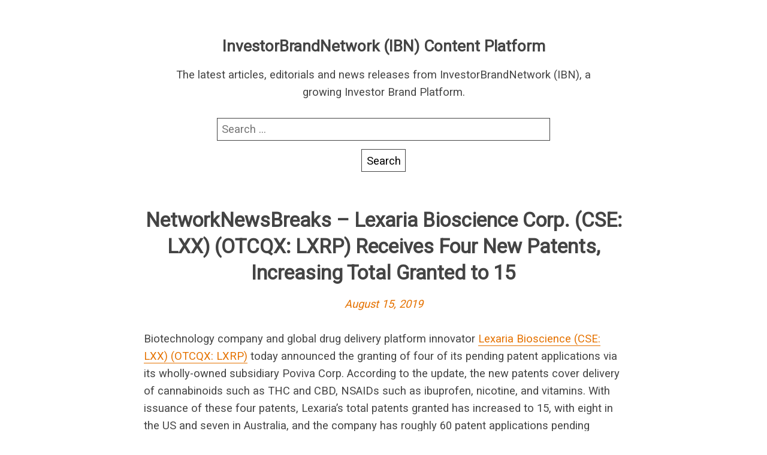

--- FILE ---
content_type: text/html; charset=UTF-8
request_url: https://rss.investorbrandnetwork.com/nnw-full/networknewsbreaks-lexaria-bioscience-corp-cse-lxx-otcqx-lxrp-receives-four-new-patents-increasing-total-granted-to-15/
body_size: 7382
content:
<!DOCTYPE html>
<html lang="en-US" class="no-js">
<head>
	<meta charset="UTF-8"/>
	<meta name="viewport" content="width=device-width, initial-scale=1"/>
	<title>NetworkNewsBreaks – Lexaria Bioscience Corp. (CSE: LXX) (OTCQX: LXRP) Receives Four New Patents, Increasing Total Granted to 15 &#8211; InvestorBrandNetwork (IBN) Content Platform</title>
<meta name='robots' content='max-image-preview:large' />
	<style>img:is([sizes="auto" i], [sizes^="auto," i]) { contain-intrinsic-size: 3000px 1500px }</style>
	<link rel='dns-prefetch' href='//fonts.googleapis.com' />
<link rel="alternate" type="application/rss+xml" title="InvestorBrandNetwork (IBN) Content Platform &raquo; Feed" href="https://rss.investorbrandnetwork.com/feed/" />
<link rel="alternate" type="application/rss+xml" title="InvestorBrandNetwork (IBN) Content Platform &raquo; Comments Feed" href="https://rss.investorbrandnetwork.com/comments/feed/" />
<link rel="alternate" type="application/rss+xml" title="InvestorBrandNetwork (IBN) Content Platform &raquo; NetworkNewsBreaks – Lexaria Bioscience Corp. (CSE: LXX) (OTCQX: LXRP) Receives Four New Patents, Increasing Total Granted to 15 Comments Feed" href="https://rss.investorbrandnetwork.com/nnw-full/networknewsbreaks-lexaria-bioscience-corp-cse-lxx-otcqx-lxrp-receives-four-new-patents-increasing-total-granted-to-15/feed/" />
<script type="text/javascript">
/* <![CDATA[ */
window._wpemojiSettings = {"baseUrl":"https:\/\/s.w.org\/images\/core\/emoji\/16.0.1\/72x72\/","ext":".png","svgUrl":"https:\/\/s.w.org\/images\/core\/emoji\/16.0.1\/svg\/","svgExt":".svg","source":{"concatemoji":"https:\/\/rss.investorbrandnetwork.com\/wp-includes\/js\/wp-emoji-release.min.js?ver=6.8.3"}};
/*! This file is auto-generated */
!function(s,n){var o,i,e;function c(e){try{var t={supportTests:e,timestamp:(new Date).valueOf()};sessionStorage.setItem(o,JSON.stringify(t))}catch(e){}}function p(e,t,n){e.clearRect(0,0,e.canvas.width,e.canvas.height),e.fillText(t,0,0);var t=new Uint32Array(e.getImageData(0,0,e.canvas.width,e.canvas.height).data),a=(e.clearRect(0,0,e.canvas.width,e.canvas.height),e.fillText(n,0,0),new Uint32Array(e.getImageData(0,0,e.canvas.width,e.canvas.height).data));return t.every(function(e,t){return e===a[t]})}function u(e,t){e.clearRect(0,0,e.canvas.width,e.canvas.height),e.fillText(t,0,0);for(var n=e.getImageData(16,16,1,1),a=0;a<n.data.length;a++)if(0!==n.data[a])return!1;return!0}function f(e,t,n,a){switch(t){case"flag":return n(e,"\ud83c\udff3\ufe0f\u200d\u26a7\ufe0f","\ud83c\udff3\ufe0f\u200b\u26a7\ufe0f")?!1:!n(e,"\ud83c\udde8\ud83c\uddf6","\ud83c\udde8\u200b\ud83c\uddf6")&&!n(e,"\ud83c\udff4\udb40\udc67\udb40\udc62\udb40\udc65\udb40\udc6e\udb40\udc67\udb40\udc7f","\ud83c\udff4\u200b\udb40\udc67\u200b\udb40\udc62\u200b\udb40\udc65\u200b\udb40\udc6e\u200b\udb40\udc67\u200b\udb40\udc7f");case"emoji":return!a(e,"\ud83e\udedf")}return!1}function g(e,t,n,a){var r="undefined"!=typeof WorkerGlobalScope&&self instanceof WorkerGlobalScope?new OffscreenCanvas(300,150):s.createElement("canvas"),o=r.getContext("2d",{willReadFrequently:!0}),i=(o.textBaseline="top",o.font="600 32px Arial",{});return e.forEach(function(e){i[e]=t(o,e,n,a)}),i}function t(e){var t=s.createElement("script");t.src=e,t.defer=!0,s.head.appendChild(t)}"undefined"!=typeof Promise&&(o="wpEmojiSettingsSupports",i=["flag","emoji"],n.supports={everything:!0,everythingExceptFlag:!0},e=new Promise(function(e){s.addEventListener("DOMContentLoaded",e,{once:!0})}),new Promise(function(t){var n=function(){try{var e=JSON.parse(sessionStorage.getItem(o));if("object"==typeof e&&"number"==typeof e.timestamp&&(new Date).valueOf()<e.timestamp+604800&&"object"==typeof e.supportTests)return e.supportTests}catch(e){}return null}();if(!n){if("undefined"!=typeof Worker&&"undefined"!=typeof OffscreenCanvas&&"undefined"!=typeof URL&&URL.createObjectURL&&"undefined"!=typeof Blob)try{var e="postMessage("+g.toString()+"("+[JSON.stringify(i),f.toString(),p.toString(),u.toString()].join(",")+"));",a=new Blob([e],{type:"text/javascript"}),r=new Worker(URL.createObjectURL(a),{name:"wpTestEmojiSupports"});return void(r.onmessage=function(e){c(n=e.data),r.terminate(),t(n)})}catch(e){}c(n=g(i,f,p,u))}t(n)}).then(function(e){for(var t in e)n.supports[t]=e[t],n.supports.everything=n.supports.everything&&n.supports[t],"flag"!==t&&(n.supports.everythingExceptFlag=n.supports.everythingExceptFlag&&n.supports[t]);n.supports.everythingExceptFlag=n.supports.everythingExceptFlag&&!n.supports.flag,n.DOMReady=!1,n.readyCallback=function(){n.DOMReady=!0}}).then(function(){return e}).then(function(){var e;n.supports.everything||(n.readyCallback(),(e=n.source||{}).concatemoji?t(e.concatemoji):e.wpemoji&&e.twemoji&&(t(e.twemoji),t(e.wpemoji)))}))}((window,document),window._wpemojiSettings);
/* ]]> */
</script>
<style id='wp-emoji-styles-inline-css' type='text/css'>

	img.wp-smiley, img.emoji {
		display: inline !important;
		border: none !important;
		box-shadow: none !important;
		height: 1em !important;
		width: 1em !important;
		margin: 0 0.07em !important;
		vertical-align: -0.1em !important;
		background: none !important;
		padding: 0 !important;
	}
</style>
<link rel='stylesheet' id='wp-block-library-css' href='https://rss.investorbrandnetwork.com/wp-includes/css/dist/block-library/style.min.css?ver=6.8.3' type='text/css' media='all' />
<style id='classic-theme-styles-inline-css' type='text/css'>
/*! This file is auto-generated */
.wp-block-button__link{color:#fff;background-color:#32373c;border-radius:9999px;box-shadow:none;text-decoration:none;padding:calc(.667em + 2px) calc(1.333em + 2px);font-size:1.125em}.wp-block-file__button{background:#32373c;color:#fff;text-decoration:none}
</style>
<style id='global-styles-inline-css' type='text/css'>
:root{--wp--preset--aspect-ratio--square: 1;--wp--preset--aspect-ratio--4-3: 4/3;--wp--preset--aspect-ratio--3-4: 3/4;--wp--preset--aspect-ratio--3-2: 3/2;--wp--preset--aspect-ratio--2-3: 2/3;--wp--preset--aspect-ratio--16-9: 16/9;--wp--preset--aspect-ratio--9-16: 9/16;--wp--preset--color--black: #000000;--wp--preset--color--cyan-bluish-gray: #abb8c3;--wp--preset--color--white: #ffffff;--wp--preset--color--pale-pink: #f78da7;--wp--preset--color--vivid-red: #cf2e2e;--wp--preset--color--luminous-vivid-orange: #ff6900;--wp--preset--color--luminous-vivid-amber: #fcb900;--wp--preset--color--light-green-cyan: #7bdcb5;--wp--preset--color--vivid-green-cyan: #00d084;--wp--preset--color--pale-cyan-blue: #8ed1fc;--wp--preset--color--vivid-cyan-blue: #0693e3;--wp--preset--color--vivid-purple: #9b51e0;--wp--preset--gradient--vivid-cyan-blue-to-vivid-purple: linear-gradient(135deg,rgba(6,147,227,1) 0%,rgb(155,81,224) 100%);--wp--preset--gradient--light-green-cyan-to-vivid-green-cyan: linear-gradient(135deg,rgb(122,220,180) 0%,rgb(0,208,130) 100%);--wp--preset--gradient--luminous-vivid-amber-to-luminous-vivid-orange: linear-gradient(135deg,rgba(252,185,0,1) 0%,rgba(255,105,0,1) 100%);--wp--preset--gradient--luminous-vivid-orange-to-vivid-red: linear-gradient(135deg,rgba(255,105,0,1) 0%,rgb(207,46,46) 100%);--wp--preset--gradient--very-light-gray-to-cyan-bluish-gray: linear-gradient(135deg,rgb(238,238,238) 0%,rgb(169,184,195) 100%);--wp--preset--gradient--cool-to-warm-spectrum: linear-gradient(135deg,rgb(74,234,220) 0%,rgb(151,120,209) 20%,rgb(207,42,186) 40%,rgb(238,44,130) 60%,rgb(251,105,98) 80%,rgb(254,248,76) 100%);--wp--preset--gradient--blush-light-purple: linear-gradient(135deg,rgb(255,206,236) 0%,rgb(152,150,240) 100%);--wp--preset--gradient--blush-bordeaux: linear-gradient(135deg,rgb(254,205,165) 0%,rgb(254,45,45) 50%,rgb(107,0,62) 100%);--wp--preset--gradient--luminous-dusk: linear-gradient(135deg,rgb(255,203,112) 0%,rgb(199,81,192) 50%,rgb(65,88,208) 100%);--wp--preset--gradient--pale-ocean: linear-gradient(135deg,rgb(255,245,203) 0%,rgb(182,227,212) 50%,rgb(51,167,181) 100%);--wp--preset--gradient--electric-grass: linear-gradient(135deg,rgb(202,248,128) 0%,rgb(113,206,126) 100%);--wp--preset--gradient--midnight: linear-gradient(135deg,rgb(2,3,129) 0%,rgb(40,116,252) 100%);--wp--preset--font-size--small: 13px;--wp--preset--font-size--medium: 20px;--wp--preset--font-size--large: 36px;--wp--preset--font-size--x-large: 42px;--wp--preset--spacing--20: 0.44rem;--wp--preset--spacing--30: 0.67rem;--wp--preset--spacing--40: 1rem;--wp--preset--spacing--50: 1.5rem;--wp--preset--spacing--60: 2.25rem;--wp--preset--spacing--70: 3.38rem;--wp--preset--spacing--80: 5.06rem;--wp--preset--shadow--natural: 6px 6px 9px rgba(0, 0, 0, 0.2);--wp--preset--shadow--deep: 12px 12px 50px rgba(0, 0, 0, 0.4);--wp--preset--shadow--sharp: 6px 6px 0px rgba(0, 0, 0, 0.2);--wp--preset--shadow--outlined: 6px 6px 0px -3px rgba(255, 255, 255, 1), 6px 6px rgba(0, 0, 0, 1);--wp--preset--shadow--crisp: 6px 6px 0px rgba(0, 0, 0, 1);}:where(.is-layout-flex){gap: 0.5em;}:where(.is-layout-grid){gap: 0.5em;}body .is-layout-flex{display: flex;}.is-layout-flex{flex-wrap: wrap;align-items: center;}.is-layout-flex > :is(*, div){margin: 0;}body .is-layout-grid{display: grid;}.is-layout-grid > :is(*, div){margin: 0;}:where(.wp-block-columns.is-layout-flex){gap: 2em;}:where(.wp-block-columns.is-layout-grid){gap: 2em;}:where(.wp-block-post-template.is-layout-flex){gap: 1.25em;}:where(.wp-block-post-template.is-layout-grid){gap: 1.25em;}.has-black-color{color: var(--wp--preset--color--black) !important;}.has-cyan-bluish-gray-color{color: var(--wp--preset--color--cyan-bluish-gray) !important;}.has-white-color{color: var(--wp--preset--color--white) !important;}.has-pale-pink-color{color: var(--wp--preset--color--pale-pink) !important;}.has-vivid-red-color{color: var(--wp--preset--color--vivid-red) !important;}.has-luminous-vivid-orange-color{color: var(--wp--preset--color--luminous-vivid-orange) !important;}.has-luminous-vivid-amber-color{color: var(--wp--preset--color--luminous-vivid-amber) !important;}.has-light-green-cyan-color{color: var(--wp--preset--color--light-green-cyan) !important;}.has-vivid-green-cyan-color{color: var(--wp--preset--color--vivid-green-cyan) !important;}.has-pale-cyan-blue-color{color: var(--wp--preset--color--pale-cyan-blue) !important;}.has-vivid-cyan-blue-color{color: var(--wp--preset--color--vivid-cyan-blue) !important;}.has-vivid-purple-color{color: var(--wp--preset--color--vivid-purple) !important;}.has-black-background-color{background-color: var(--wp--preset--color--black) !important;}.has-cyan-bluish-gray-background-color{background-color: var(--wp--preset--color--cyan-bluish-gray) !important;}.has-white-background-color{background-color: var(--wp--preset--color--white) !important;}.has-pale-pink-background-color{background-color: var(--wp--preset--color--pale-pink) !important;}.has-vivid-red-background-color{background-color: var(--wp--preset--color--vivid-red) !important;}.has-luminous-vivid-orange-background-color{background-color: var(--wp--preset--color--luminous-vivid-orange) !important;}.has-luminous-vivid-amber-background-color{background-color: var(--wp--preset--color--luminous-vivid-amber) !important;}.has-light-green-cyan-background-color{background-color: var(--wp--preset--color--light-green-cyan) !important;}.has-vivid-green-cyan-background-color{background-color: var(--wp--preset--color--vivid-green-cyan) !important;}.has-pale-cyan-blue-background-color{background-color: var(--wp--preset--color--pale-cyan-blue) !important;}.has-vivid-cyan-blue-background-color{background-color: var(--wp--preset--color--vivid-cyan-blue) !important;}.has-vivid-purple-background-color{background-color: var(--wp--preset--color--vivid-purple) !important;}.has-black-border-color{border-color: var(--wp--preset--color--black) !important;}.has-cyan-bluish-gray-border-color{border-color: var(--wp--preset--color--cyan-bluish-gray) !important;}.has-white-border-color{border-color: var(--wp--preset--color--white) !important;}.has-pale-pink-border-color{border-color: var(--wp--preset--color--pale-pink) !important;}.has-vivid-red-border-color{border-color: var(--wp--preset--color--vivid-red) !important;}.has-luminous-vivid-orange-border-color{border-color: var(--wp--preset--color--luminous-vivid-orange) !important;}.has-luminous-vivid-amber-border-color{border-color: var(--wp--preset--color--luminous-vivid-amber) !important;}.has-light-green-cyan-border-color{border-color: var(--wp--preset--color--light-green-cyan) !important;}.has-vivid-green-cyan-border-color{border-color: var(--wp--preset--color--vivid-green-cyan) !important;}.has-pale-cyan-blue-border-color{border-color: var(--wp--preset--color--pale-cyan-blue) !important;}.has-vivid-cyan-blue-border-color{border-color: var(--wp--preset--color--vivid-cyan-blue) !important;}.has-vivid-purple-border-color{border-color: var(--wp--preset--color--vivid-purple) !important;}.has-vivid-cyan-blue-to-vivid-purple-gradient-background{background: var(--wp--preset--gradient--vivid-cyan-blue-to-vivid-purple) !important;}.has-light-green-cyan-to-vivid-green-cyan-gradient-background{background: var(--wp--preset--gradient--light-green-cyan-to-vivid-green-cyan) !important;}.has-luminous-vivid-amber-to-luminous-vivid-orange-gradient-background{background: var(--wp--preset--gradient--luminous-vivid-amber-to-luminous-vivid-orange) !important;}.has-luminous-vivid-orange-to-vivid-red-gradient-background{background: var(--wp--preset--gradient--luminous-vivid-orange-to-vivid-red) !important;}.has-very-light-gray-to-cyan-bluish-gray-gradient-background{background: var(--wp--preset--gradient--very-light-gray-to-cyan-bluish-gray) !important;}.has-cool-to-warm-spectrum-gradient-background{background: var(--wp--preset--gradient--cool-to-warm-spectrum) !important;}.has-blush-light-purple-gradient-background{background: var(--wp--preset--gradient--blush-light-purple) !important;}.has-blush-bordeaux-gradient-background{background: var(--wp--preset--gradient--blush-bordeaux) !important;}.has-luminous-dusk-gradient-background{background: var(--wp--preset--gradient--luminous-dusk) !important;}.has-pale-ocean-gradient-background{background: var(--wp--preset--gradient--pale-ocean) !important;}.has-electric-grass-gradient-background{background: var(--wp--preset--gradient--electric-grass) !important;}.has-midnight-gradient-background{background: var(--wp--preset--gradient--midnight) !important;}.has-small-font-size{font-size: var(--wp--preset--font-size--small) !important;}.has-medium-font-size{font-size: var(--wp--preset--font-size--medium) !important;}.has-large-font-size{font-size: var(--wp--preset--font-size--large) !important;}.has-x-large-font-size{font-size: var(--wp--preset--font-size--x-large) !important;}
:where(.wp-block-post-template.is-layout-flex){gap: 1.25em;}:where(.wp-block-post-template.is-layout-grid){gap: 1.25em;}
:where(.wp-block-columns.is-layout-flex){gap: 2em;}:where(.wp-block-columns.is-layout-grid){gap: 2em;}
:root :where(.wp-block-pullquote){font-size: 1.5em;line-height: 1.6;}
</style>
<link rel='stylesheet' id='roboto-css' href='//fonts.googleapis.com/css?family=Roboto&#038;display=swap&#038;ver=6.8.3' type='text/css' media='all' />
<link rel='stylesheet' id='parent-style-css' href='https://rss.investorbrandnetwork.com/wp-content/themes/fanoe/style.css?ver=6.8.3' type='text/css' media='all' />
<link rel='stylesheet' id='child-style-css' href='https://rss.investorbrandnetwork.com/wp-content/themes/fanoe-child/style.css?ver=6.8.3' type='text/css' media='all' />
<link rel='stylesheet' id='fanoe-style-css' href='https://rss.investorbrandnetwork.com/wp-content/themes/fanoe/assets/css/fanoe.min.css?ver=6.8.3' type='text/css' media='all' />
<link rel="https://api.w.org/" href="https://rss.investorbrandnetwork.com/wp-json/" /><link rel="alternate" title="JSON" type="application/json" href="https://rss.investorbrandnetwork.com/wp-json/wp/v2/nnw-full/15165" /><link rel="EditURI" type="application/rsd+xml" title="RSD" href="https://rss.investorbrandnetwork.com/xmlrpc.php?rsd" />
<meta name="generator" content="WordPress 6.8.3" />
<link rel="canonical" href="https://rss.investorbrandnetwork.com/nnw-full/networknewsbreaks-lexaria-bioscience-corp-cse-lxx-otcqx-lxrp-receives-four-new-patents-increasing-total-granted-to-15/" />
<link rel='shortlink' href='https://rss.investorbrandnetwork.com/?p=15165' />
<link rel="alternate" title="oEmbed (JSON)" type="application/json+oembed" href="https://rss.investorbrandnetwork.com/wp-json/oembed/1.0/embed?url=https%3A%2F%2Frss.investorbrandnetwork.com%2Fnnw-full%2Fnetworknewsbreaks-lexaria-bioscience-corp-cse-lxx-otcqx-lxrp-receives-four-new-patents-increasing-total-granted-to-15%2F" />
<link rel="alternate" title="oEmbed (XML)" type="text/xml+oembed" href="https://rss.investorbrandnetwork.com/wp-json/oembed/1.0/embed?url=https%3A%2F%2Frss.investorbrandnetwork.com%2Fnnw-full%2Fnetworknewsbreaks-lexaria-bioscience-corp-cse-lxx-otcqx-lxrp-receives-four-new-patents-increasing-total-granted-to-15%2F&#038;format=xml" />
		<style>
			a, .js .sidebar .sidebar-button {
				color: #e57200;
			}

			a:focus {
				background: #e57200;
			}

			input:hover, input:focus, textarea:hover, textarea:focus {
				border-color: #e57200			}
		</style>
	<style type="text/css">.recentcomments a{display:inline !important;padding:0 !important;margin:0 !important;}</style>		<style type="text/css" id="wp-custom-css">
			@media screen and (max-width:769px){
	h2.entry-title {
		font-size: 1.2em;
	}
}
@media screen and (min-width:769px){
	h2.entry-title {
		font-size: 1.6em;
	}
}

pubdate {display:none;}		</style>
		</head>
<body class="wp-singular nnw-full-template-default single single-nnw-full postid-15165 wp-theme-fanoe wp-child-theme-fanoe-child">
<div class="header-wrapper">
	<header class="branding" role="banner">
				<p class="site-title">
						<a href="https://rss.investorbrandnetwork.com/" rel="home">
				InvestorBrandNetwork (IBN) Content Platform			</a>
				</p>
			<p class="site-description">The latest articles, editorials and news releases from InvestorBrandNetwork (IBN), a growing Investor Brand Platform.</p>
	<form role="search" method="get" class="search-form" action="https://rss.investorbrandnetwork.com/">
				<label>
					<span class="screen-reader-text">Search for:</span>
					<input type="search" class="search-field" placeholder="Search &hellip;" value="" name="s" />
				</label>
				<input type="submit" class="search-submit" value="Search" />
			</form>	</header>
</div>
<div class="wrapper">
	<main class="main">
		<div class="content">
			<article id="post-15165" class="post-15165 nnw-full type-nnw-full status-publish hentry">

	<header class="entry-header">
		<h1 class="entry-title">NetworkNewsBreaks – Lexaria Bioscience Corp. (CSE: LXX) (OTCQX: LXRP) Receives Four New Patents, Increasing Total Granted to 15</h1>
		<p class="entry-meta"><span class="entry-date"><a href="https://rss.investorbrandnetwork.com/nnw-full/networknewsbreaks-lexaria-bioscience-corp-cse-lxx-otcqx-lxrp-receives-four-new-patents-increasing-total-granted-to-15/">August 15, 2019</a></span></p>	</header>
	<pubdate>August 15, 2019 09:36:00</pubdate>
	<div class="entry-content">
		<p>Biotechnology company and global drug delivery platform innovator <a href="http://nnw.fm/LXRP" target="_blank" rel="noopener noreferrer">Lexaria Bioscience (CSE: LXX) (OTCQX: LXRP)</a> today announced the granting of four of its pending patent applications via its wholly-owned subsidiary Poviva Corp. According to the update, the new patents cover delivery of cannabinoids such as THC and CBD, NSAIDs such as ibuprofen, nicotine, and vitamins. With issuance of these four patents, Lexaria’s total patents granted has increased to 15, with eight in the US and seven in Australia, and the company has roughly 60 patent applications pending throughout the world. Lexaria is one of the most patent-rich firms in the Western World for effective blood plasma delivery of cannabis-related compounds in the cannabis or hemp industries with 15 patents already granted for the delivery of cannabinoids.</p>
<p>To view the full press release, visit <a href="http://nnw.fm/1CIBv" target="_blank" rel="noopener noreferrer">http://nnw.fm/1CIBv</a></p>
<p><strong>About Lexaria Bioscience Corp.</strong></p>
<p>Lexaria Bioscience Corp. has developed and out-licenses its disruptive delivery technology that promotes healthier ingestion methods, lower overall dosing and higher effectiveness of lipophilic active molecules. Lexaria has multiple patents pending in over 40 countries around the world and has patents granted in the USA and in Australia for utilization of its DehydraTECH(TM) delivery technology. Lexaria’s technology provides increases in intestinal absorption rates; more rapid delivery to the bloodstream; and important taste-masking benefits, for orally administered bioactive molecules including cannabinoids, vitamins, non-steroidal anti-inflammatory drugs (NSAIDs), nicotine and other molecules. For more information, visit the company’s website at <a href="http://www.lexariabioscience.com/" target="_blank" rel="noopener noreferrer">www.LexariaBioscience.com</a>.</p>
<p><strong>NOTE TO INVESTORS:</strong> The latest news and updates relating to LXRP are available in the company’s newsroom at <a href="http://nnw.fm/LXRP" target="_blank" rel="noopener noreferrer">http://nnw.fm/LXRP</a></p>
<p><strong>About NetworkNewsWire</strong></p>
<p>NetworkNewsWire (NNW) is an information service that provides (1) access to our news aggregation and syndication servers, (2) <a href="http://www.networknewsbreaks.com/" target="_blank" rel="noopener noreferrer">NetworkNewsBreaks</a> that summarize corporate news and information, (3) enhanced press release services, (4) social media distribution and optimization services, and (5) a full array of corporate communication solutions. As a multifaceted financial news and content distribution company with an extensive team of contributing journalists and writers, NNW is uniquely positioned to best serve private and public companies that desire to reach a wide audience of investors, consumers, journalists and the general public. NNW has an ever-growing distribution network of more than 5,000 key syndication outlets across the country. By cutting through the overload of information in today’s market, NNW brings its clients unparalleled visibility, recognition and brand awareness. NNW is where news, content and information converge.</p>
<p>To receive SMS text alerts from NetworkNewsWire, text “STOCKS” to 77948 (U.S. Mobile Phones Only)</p>
<p>For more information please visit <a href="https://www.networknewswire.com/" target="_blank" rel="noopener noreferrer">https://www.NetworkNewsWire.com</a></p>
<p>Please see full terms of use and disclaimers on the NetworkNewsWire website applicable to all content provided by NNW, wherever published or re-published: <a href="http://nnw.fm/Disclaimer" target="_blank" rel="noopener noreferrer">http://NNW.fm/Disclaimer</a></p>
<p>NetworkNewsWire (NNW)<br />
New York, New York<br />
<a href="http://www.networknewswire.com/" target="_blank" rel="noopener noreferrer">www.NetworkNewsWire.com</a><br />
212.418.1217 Office<br />
<a href="/cdn-cgi/l/email-protection#e9ac8d809d869ba9a78c9d9e869b82a78c9e9abe809b8cc78a8684"><span class="__cf_email__" data-cfemail="d89dbcb1acb7aa9896bdacafb7aab396bdafab8fb1aabdf6bbb7b5">[email&#160;protected]</span></a></p>
	</div>
	<footer class="entry-footer">
			</footer>
</article>

	<nav class="navigation post-navigation" aria-label="Posts">
		<h2 class="screen-reader-text">Post navigation</h2>
		<div class="nav-links"><div class="nav-previous"><a href="https://rss.investorbrandnetwork.com/nnw-full/networknewsbreaks-grapefruit-boulevard-investments-inc-igng-files-quarterly-report-seeks-company-name-ticker-change/" rel="prev">NetworkNewsBreaks – Grapefruit Boulevard Investments Inc. (IGNG) Files Quarterly Report; Seeks Company Name &#038; Ticker Change</a></div><div class="nav-next"><a href="https://rss.investorbrandnetwork.com/nnw-full/networknewsbreaks-cannabis-strategic-ventures-inc-nugs-announces-first-cannabis-harvest-provides-update-on-northern-california-operation-and-strategic-investment-partner/" rel="next">NetworkNewsBreaks – Cannabis Strategic Ventures, Inc. (NUGS) Announces First Cannabis Harvest, Provides Update on Northern California Operation and Strategic Investment Partner</a></div></div>
	</nav>		</div>
	</main>
</div><!--#wrapper-->

<script data-cfasync="false" src="/cdn-cgi/scripts/5c5dd728/cloudflare-static/email-decode.min.js"></script><script type="speculationrules">
{"prefetch":[{"source":"document","where":{"and":[{"href_matches":"\/*"},{"not":{"href_matches":["\/wp-*.php","\/wp-admin\/*","\/wp-content\/uploads\/*","\/wp-content\/*","\/wp-content\/plugins\/*","\/wp-content\/themes\/fanoe-child\/*","\/wp-content\/themes\/fanoe\/*","\/*\\?(.+)"]}},{"not":{"selector_matches":"a[rel~=\"nofollow\"]"}},{"not":{"selector_matches":".no-prefetch, .no-prefetch a"}}]},"eagerness":"conservative"}]}
</script>
<script type="text/javascript" src="https://rss.investorbrandnetwork.com/wp-includes/js/comment-reply.min.js?ver=6.8.3" id="comment-reply-js" async="async" data-wp-strategy="async"></script>
<script type="text/javascript" src="https://rss.investorbrandnetwork.com/wp-content/themes/fanoe/assets/js/bundle.js?ver=6.8.3" id="fanoe-sidebar-js"></script>
<script defer src="https://static.cloudflareinsights.com/beacon.min.js/vcd15cbe7772f49c399c6a5babf22c1241717689176015" integrity="sha512-ZpsOmlRQV6y907TI0dKBHq9Md29nnaEIPlkf84rnaERnq6zvWvPUqr2ft8M1aS28oN72PdrCzSjY4U6VaAw1EQ==" data-cf-beacon='{"version":"2024.11.0","token":"7df2b3d015e541f68fc5afc3114008a8","r":1,"server_timing":{"name":{"cfCacheStatus":true,"cfEdge":true,"cfExtPri":true,"cfL4":true,"cfOrigin":true,"cfSpeedBrain":true},"location_startswith":null}}' crossorigin="anonymous"></script>
</body>
</html>


--- FILE ---
content_type: text/css
request_url: https://rss.investorbrandnetwork.com/wp-content/themes/fanoe/style.css?ver=6.8.3
body_size: -134
content:
/*
Theme Name: Fanoe
Theme URI: https://florianbrinkmann.com/en/wordpress-themes/fanoe/
Author: Florian Brinkmann
Author URI: https://florianbrinkmann.com/en/
Description: The Fanoe theme is a fully responsive theme with an off canvas sidebar.
Version: 2.0.7
License: GNU General Public License v2.0
License URI: http://www.gnu.org/licenses/gpl-2.0.html
Tags: post-formats, one-column, sticky-post, translation-ready, threaded-comments, custom-colors, blog
Text Domain: fanoe
*/
